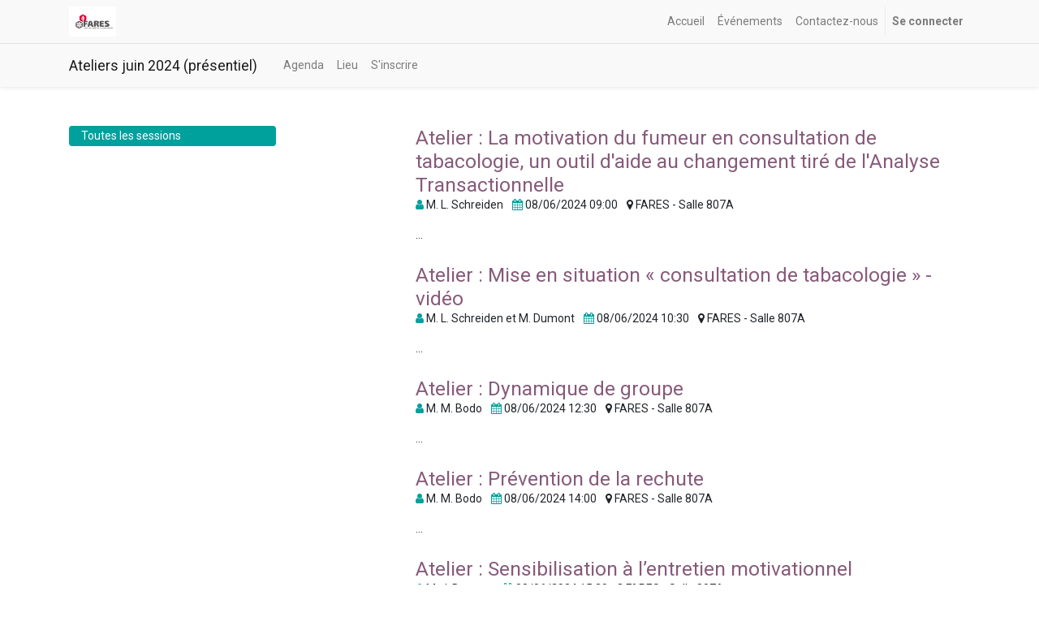

--- FILE ---
content_type: text/html; charset=utf-8
request_url: http://odoo.fares.be/event/ateliers-juin-2024-presentiel-2024-06-08-54/track
body_size: 4153
content:

    
    <!DOCTYPE html>
        
        
            
        
    <html lang="fr-BE" data-website-id="1" data-oe-company-name="FARES asbl">
            
        
            
                
            
            
            
            
                
            
        
        
    <head>
                <meta charset="utf-8"/>
                <meta http-equiv="X-UA-Compatible" content="IE=edge,chrome=1"/>
                <meta name="viewport" content="width=device-width, initial-scale=1, user-scalable=no"/>
        <meta name="generator" content="Odoo"/>
        
        
        
            
            
            
        
        
        
            
            
            
                
                    
                        <meta property="og:type" content="website"/>
                    
                
                    
                        <meta property="og:title" content="Ateliers juin 2024 (présentiel)"/>
                    
                
                    
                        <meta property="og:site_name" content="FARES asbl"/>
                    
                
                    
                        <meta property="og:url" content="http://odoo.fares.be/event/ateliers-juin-2024-presentiel-2024-06-08-54/track"/>
                    
                
                    
                        <meta property="og:image" content="http://odoo.fares.be/unsplash/JHO4rVo6P1A/consultation.jpe"/>
                    
                
                    
                        <meta property="og:description"/>
                    
                
            
            
            
                
                    <meta name="twitter:card" content="summary"/>
                
                    <meta name="twitter:title" content="Ateliers juin 2024 (présentiel)"/>
                
                    <meta name="twitter:image" content="http://odoo.fares.be/unsplash/JHO4rVo6P1A/consultation.jpe"/>
                
                    <meta name="twitter:description"/>
                
            
        

        
            
            
        
        <link rel="canonical" href="http://odoo.fares.be/event/ateliers-juin-2024-presentiel-2024-06-08-54/track"/>

        <link rel="preconnect" href="https://fonts.gstatic.com/" crossorigin=""/>
    

                <title> Ateliers juin 2024 (présentiel) | My Website </title>
                <link type="image/x-icon" rel="shortcut icon" href="/web/image/website/1/favicon?unique=5b3223b"/>
            <link type="text/css" rel="stylesheet" href="/web/content/1977-7420e6b/1/web.assets_common.css"/>
            <link type="text/css" rel="stylesheet" href="/web/content/1967-e3c1179/1/web.assets_frontend.css"/>
        
    
        

                <script id="web.layout.odooscript" type="text/javascript">
                    var odoo = {
                        csrf_token: "5c011923b10c57b8e6d2c7637df40fac15080b87o",
                        debug: "",
                    };
                </script>
            <script type="text/javascript">
                odoo.session_info = {"is_admin": false, "is_system": false, "is_website_user": true, "user_id": false, "is_frontend": true, "translationURL": "/website/translations", "cache_hashes": {"translations": "5b7dbf4b16283858b8d7d719116a04f7889cad3f"}};
            </script>
            <script defer="defer" type="text/javascript" src="/web/content/1968-c7a7811/1/web.assets_common_minimal_js.js"></script>
            <script defer="defer" type="text/javascript" src="/web/content/1969-c3ab7f7/1/web.assets_frontend_minimal_js.js"></script>
            
        
    
            <script defer="defer" type="text/javascript" data-src="/web/content/1970-34900a7/1/web.assets_common_lazy.js"></script>
            <script defer="defer" type="text/javascript" data-src="/web/content/1971-c4b0aae/1/web.assets_frontend_lazy.js"></script>
        
    
        

                
            </head>
            <body class="">
                
        
    
            
        <div id="wrapwrap" class="   ">
                <header id="top" data-anchor="true" data-name="Header" class=" o_affix_enabled">
                    <nav class="navbar navbar-expand-md navbar-light bg-light">
                <div class="container">
                    <a href="/" class="navbar-brand logo">
            <span role="img" aria-label="Logo of My Website" title="My Website"><img src="/web/image/website/1/logo/My%20Website?unique=5b3223b" class="img img-fluid" alt="My Website"/></span>
        </a>
    <button type="button" class="navbar-toggler" data-toggle="collapse" data-target="#top_menu_collapse">
                        <span class="navbar-toggler-icon"></span>
                    </button>
                    <div class="collapse navbar-collapse" id="top_menu_collapse">
                        <ul class="nav navbar-nav ml-auto text-right o_menu_loading" id="top_menu">
                            
        
            
    
    <li class="nav-item">
        <a role="menuitem" href="/" class="nav-link ">
            <span>Accueil</span>
        </a>
    </li>
    

        
            
    
    <li class="nav-item">
        <a role="menuitem" href="/event" class="nav-link ">
            <span>Événements</span>
        </a>
    </li>
    

        
            
    
    <li class="nav-item">
        <a role="menuitem" href="/contactus" class="nav-link ">
            <span>Contactez-nous</span>
        </a>
    </li>
    

        
    
                            
                        
            <li class="nav-item divider"></li>
            <li class="nav-item">
                <a class="nav-link" href="/web/login">
                    <b>Se connecter</b>
                </a>
            </li>
        </ul>
                    </div>
                </div>
            </nav>
        </header>
                <main>
                    
            
        
        <div id="wrap" class="o_wevent_event js_event">
            
                <nav class="navbar navbar-light border-top shadow-sm navbar-expand-md">
                    <div class="container">
                        <a href="#" class="navbar-brand h4 my-0 mr-4">Ateliers juin 2024 (présentiel)</a>
                        <button class="navbar-toggler" type="button" data-toggle="collapse" data-target="#o_wevent_event_submenu" aria-controls="o_wevent_event_submenu" aria-expanded="false" aria-label="Basculer la navigation">
                            <span class="navbar-toggler-icon"></span>
                        </button>
                        <div id="o_wevent_event_submenu" class="collapse navbar-collapse">
                            <ul class="navbar-nav w-100">
                                
                                    
    
    
    

                                
                                    
    
    <li class="nav-item">
        <a role="menuitem" href="/event/tabacologie-juin-2024-presentiel-2024-06-08-54/agenda" class="nav-link ">
            <span>Agenda</span>
        </a>
    </li>
    

                                
                                    
    
    <li class="nav-item">
        <a role="menuitem" href="/event/tabacologie-juin-2024-presentiel-2024-06-08-54/page/lieu-tabacologie-juin-2024-presentiel" class="nav-link ">
            <span>Lieu</span>
        </a>
    </li>
    

                                
                                    
    
    <li class="nav-item">
        <a role="menuitem" href="/event/tabacologie-juin-2024-presentiel-2024-06-08-54/register" class="nav-link ">
            <span>S'inscrire</span>
        </a>
    </li>
    

                                
                            </ul>
                        </div>
                    </div>
                </nav>
            
            
    <div class="oe_structure" id="oe_structure_website_event_track_tracks_1"></div>
        <section class="pt48 pb48">
            <div class="container">
                <div class="row">
                    <div id="left_column" class="col-lg-3 css_no_print">
                    
        <ul class="nav nav-pills flex-column">
            <li class="nav-item"><a href="/event/ateliers-juin-2024-presentiel-2024-06-08-54/track" class="nav-link  active">Toutes les sessions</a></li>
            
        </ul>
    </div>
                    <div class="col-lg-9">
                        
                        <div class="row mb-2">
                            <div class="col-md-2">
                                
                            </div>
                            <div class="col-md-10">
                                <h3 class="mt0 mb0">
                                    <a class="text-secondary" href="/event/ateliers-juin-2024-presentiel-2024-06-08-54/track/atelier-la-motivation-du-fumeur-en-consultation-de-tabacologie-un-outil-d-aide-au-changement-tire-de-l-analyse-transactionnelle-168"><span>Atelier : La motivation du fumeur en consultation de tabacologie, un outil d'aide au changement tiré de l'Analyse Transactionnelle</span></a>
                                    
                                </h3>
                                <ul class="list-inline mb0">
                                    <li class="list-inline-item">
                                        <i class="fa fa-user text-primary"></i>
                                        M. L. Schreiden
                                    </li>
                                    <li class="list-inline-item">
                                        <i class="fa fa-calendar text-primary"></i>
                                        <span>08/06/2024 09:00</span>
                                    </li>
                                    <li class="list-inline-item">
                                        <i class="fa fa-map-marker"></i>
                                        <span>FARES - Salle 807A</span>
                                    </li>
                                </ul>
                                <ul class="list-inline">
                                    
                                </ul>
                                <p class="mt8">...</p>
                            </div>
                        </div><div class="row mb-2">
                            <div class="col-md-2">
                                
                            </div>
                            <div class="col-md-10">
                                <h3 class="mt0 mb0">
                                    <a class="text-secondary" href="/event/ateliers-juin-2024-presentiel-2024-06-08-54/track/atelier-mise-en-situation-consultation-de-tabacologie-video-169"><span>Atelier : Mise en situation « consultation de tabacologie » - vidéo</span></a>
                                    
                                </h3>
                                <ul class="list-inline mb0">
                                    <li class="list-inline-item">
                                        <i class="fa fa-user text-primary"></i>
                                        M. L. Schreiden et M. Dumont
                                    </li>
                                    <li class="list-inline-item">
                                        <i class="fa fa-calendar text-primary"></i>
                                        <span>08/06/2024 10:30</span>
                                    </li>
                                    <li class="list-inline-item">
                                        <i class="fa fa-map-marker"></i>
                                        <span>FARES - Salle 807A</span>
                                    </li>
                                </ul>
                                <ul class="list-inline">
                                    
                                </ul>
                                <p class="mt8">...</p>
                            </div>
                        </div><div class="row mb-2">
                            <div class="col-md-2">
                                
                            </div>
                            <div class="col-md-10">
                                <h3 class="mt0 mb0">
                                    <a class="text-secondary" href="/event/ateliers-juin-2024-presentiel-2024-06-08-54/track/atelier-dynamique-de-groupe-170"><span>Atelier : Dynamique de groupe</span></a>
                                    
                                </h3>
                                <ul class="list-inline mb0">
                                    <li class="list-inline-item">
                                        <i class="fa fa-user text-primary"></i>
                                        M. M. Bodo
                                    </li>
                                    <li class="list-inline-item">
                                        <i class="fa fa-calendar text-primary"></i>
                                        <span>08/06/2024 12:30</span>
                                    </li>
                                    <li class="list-inline-item">
                                        <i class="fa fa-map-marker"></i>
                                        <span>FARES - Salle 807A</span>
                                    </li>
                                </ul>
                                <ul class="list-inline">
                                    
                                </ul>
                                <p class="mt8">...</p>
                            </div>
                        </div><div class="row mb-2">
                            <div class="col-md-2">
                                
                            </div>
                            <div class="col-md-10">
                                <h3 class="mt0 mb0">
                                    <a class="text-secondary" href="/event/ateliers-juin-2024-presentiel-2024-06-08-54/track/atelier-prevention-de-la-rechute-171"><span>Atelier : Prévention de la rechute</span></a>
                                    
                                </h3>
                                <ul class="list-inline mb0">
                                    <li class="list-inline-item">
                                        <i class="fa fa-user text-primary"></i>
                                        M. M. Bodo
                                    </li>
                                    <li class="list-inline-item">
                                        <i class="fa fa-calendar text-primary"></i>
                                        <span>08/06/2024 14:00</span>
                                    </li>
                                    <li class="list-inline-item">
                                        <i class="fa fa-map-marker"></i>
                                        <span>FARES - Salle 807A</span>
                                    </li>
                                </ul>
                                <ul class="list-inline">
                                    
                                </ul>
                                <p class="mt8">...</p>
                            </div>
                        </div><div class="row mb-2">
                            <div class="col-md-2">
                                
                            </div>
                            <div class="col-md-10">
                                <h3 class="mt0 mb0">
                                    <a class="text-secondary" href="/event/ateliers-juin-2024-presentiel-2024-06-08-54/track/atelier-sensibilisation-a-lentretien-motivationnel-172"><span>Atelier : Sensibilisation à l’entretien motivationnel</span></a>
                                    
                                </h3>
                                <ul class="list-inline mb0">
                                    <li class="list-inline-item">
                                        <i class="fa fa-user text-primary"></i>
                                        M. J. Dumont
                                    </li>
                                    <li class="list-inline-item">
                                        <i class="fa fa-calendar text-primary"></i>
                                        <span>08/06/2024 15:30</span>
                                    </li>
                                    <li class="list-inline-item">
                                        <i class="fa fa-map-marker"></i>
                                        <span>FARES - Salle 807A</span>
                                    </li>
                                </ul>
                                <ul class="list-inline">
                                    
                                </ul>
                                <p class="mt8">...</p>
                            </div>
                        </div>
                    </div>
                </div>
            </div>
        </section>
        <div class="oe_structure" id="oe_structure_website_event_track_tracks_2"></div>
    
            <div class="oe_structure" id="oe_structure_website_event_layout_1" data-editor-sub-message="Following content will appear on all events.">
      <section class="s_html" data-snippethtml="[base64]" data-snippethtmlold="" data-name="Html">
        <div class="oe_structure" id="oe_structure_website_event_location_2">
      
    </div>
  </section>
    </div>
  
    </div>
    
                </main>
                <footer id="bottom" data-anchor="true" class="bg-light o_footer">
                    <div id="footer" class="oe_structure oe_structure_solo">
            
        </div>
  <div class="o_footer_copyright">
                        <div class="container py-3">
                            <div class="row">
                                <div class="col-sm text-center text-sm-left text-muted">
                                    
        
    
                                    <span>Copyright &copy;</span> <span itemprop="name">FARES asbl</span>
        
    

    
                                </div>
                                <div class="col-sm text-center text-sm-right o_not_editable">
                                    
        <div class="o_brand_promotion">
            
        
        
        Créé avec 
            <a target="_blank" class="badge badge-light" href="http://www.odoo.com?utm_source=db&amp;utm_medium=Site web">
                <img alt="Odoo" src="/web/static/src/img/odoo_logo_tiny.png" style="height: 1em; vertical-align: baseline;"/>
            </a>
        - 
                Créer un <a target="_blank" href="http://www.odoo.com/page/website-builder?utm_source=db&amp;utm_medium=website">Site Web gratuit</a>
            
    
    </div>
    
                                </div>
                            </div>
                        </div>
                    </div>
                </footer>
            </div>
        
    
        </body>
        </html>
    

